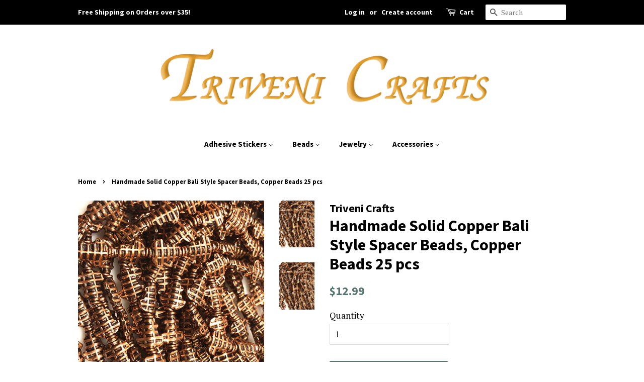

--- FILE ---
content_type: text/html; charset=utf-8
request_url: https://trivenicrafts.com/products/handmade-solid-copper-bali-style-spacer-beads-copper-beads-25-pcs-4
body_size: 16503
content:
<!doctype html>
<!--[if lt IE 7]><html class="no-js lt-ie9 lt-ie8 lt-ie7" lang="en"> <![endif]-->
<!--[if IE 7]><html class="no-js lt-ie9 lt-ie8" lang="en"> <![endif]-->
<!--[if IE 8]><html class="no-js lt-ie9" lang="en"> <![endif]-->
<!--[if IE 9 ]><html class="ie9 no-js"> <![endif]-->
<!--[if (gt IE 9)|!(IE)]><!--> <html class="no-js"> <!--<![endif]-->
<head>

  <!-- Basic page needs ================================================== -->
  <meta charset="utf-8">
  <meta http-equiv="X-UA-Compatible" content="IE=edge,chrome=1">

  

  <!-- Title and description ================================================== -->
  <title>
  Handmade Solid Copper Bali Style Spacer Beads, Copper Beads 25 pcs &ndash; Triveni Crafts
  </title>

  
  <meta name="description" content="Solid Copper Handmade Bali style spacer beads for jewelry makingBeads size - 10x8mmBeads - 25 pcsHole size - 2mmYear - 2020Top Quality Handmade">
  

  <!-- Social meta ================================================== -->
  <!-- /snippets/social-meta-tags.liquid -->




<meta property="og:site_name" content="Triveni Crafts">
<meta property="og:url" content="https://trivenicrafts.com/products/handmade-solid-copper-bali-style-spacer-beads-copper-beads-25-pcs-4">
<meta property="og:title" content="Handmade Solid Copper Bali Style Spacer Beads, Copper Beads 25 pcs">
<meta property="og:type" content="product">
<meta property="og:description" content="Solid Copper Handmade Bali style spacer beads for jewelry makingBeads size - 10x8mmBeads - 25 pcsHole size - 2mmYear - 2020Top Quality Handmade">

  <meta property="og:price:amount" content="12.99">
  <meta property="og:price:currency" content="USD">

<meta property="og:image" content="http://trivenicrafts.com/cdn/shop/products/026_1200x1200.jpg?v=1609314220"><meta property="og:image" content="http://trivenicrafts.com/cdn/shop/products/26_3a487c34-1b3f-4b49-8e7d-1d59ab86bbfc_1200x1200.jpg?v=1609314220">
<meta property="og:image:secure_url" content="https://trivenicrafts.com/cdn/shop/products/026_1200x1200.jpg?v=1609314220"><meta property="og:image:secure_url" content="https://trivenicrafts.com/cdn/shop/products/26_3a487c34-1b3f-4b49-8e7d-1d59ab86bbfc_1200x1200.jpg?v=1609314220">


<meta name="twitter:card" content="summary_large_image">
<meta name="twitter:title" content="Handmade Solid Copper Bali Style Spacer Beads, Copper Beads 25 pcs">
<meta name="twitter:description" content="Solid Copper Handmade Bali style spacer beads for jewelry makingBeads size - 10x8mmBeads - 25 pcsHole size - 2mmYear - 2020Top Quality Handmade">


  <!-- Helpers ================================================== -->
  <link rel="canonical" href="https://trivenicrafts.com/products/handmade-solid-copper-bali-style-spacer-beads-copper-beads-25-pcs-4">
  <meta name="viewport" content="width=device-width,initial-scale=1">
  <meta name="theme-color" content="#59756f">

  <!-- CSS ================================================== -->
  <link href="//trivenicrafts.com/cdn/shop/t/4/assets/timber.scss.css?v=61925230561825636661674769875" rel="stylesheet" type="text/css" media="all" />
  <link href="//trivenicrafts.com/cdn/shop/t/4/assets/theme.scss.css?v=133874252956578912581674769875" rel="stylesheet" type="text/css" media="all" />

  
  
  
  <link href="//fonts.googleapis.com/css?family=PT+Serif:400,700" rel="stylesheet" type="text/css" media="all" />


  
    
    
    <link href="//fonts.googleapis.com/css?family=Source+Sans+Pro:700" rel="stylesheet" type="text/css" media="all" />
  


  
    
    
    <link href="//fonts.googleapis.com/css?family=Source+Sans+Pro:700" rel="stylesheet" type="text/css" media="all" />
  



  <script>
    window.theme = window.theme || {};

    var theme = {
      strings: {
        zoomClose: "Close (Esc)",
        zoomPrev: "Previous (Left arrow key)",
        zoomNext: "Next (Right arrow key)",
        addressError: "Error looking up that address",
        addressNoResults: "No results for that address",
        addressQueryLimit: "You have exceeded the Google API usage limit. Consider upgrading to a \u003ca href=\"https:\/\/developers.google.com\/maps\/premium\/usage-limits\"\u003ePremium Plan\u003c\/a\u003e.",
        authError: "There was a problem authenticating your Google Maps API Key."
      },
      settings: {
        // Adding some settings to allow the editor to update correctly when they are changed
        enableWideLayout: false,
        typeAccentTransform: false,
        typeAccentSpacing: false,
        baseFontSize: '17px',
        headerBaseFontSize: '32px',
        accentFontSize: '15px'
      },
      variables: {
        mediaQueryMedium: 'screen and (max-width: 768px)',
        bpSmall: false
      },
      moneyFormat: "${{amount}}"
    }

    document.documentElement.className = document.documentElement.className.replace('no-js', 'supports-js');
  </script>

  <!-- Header hook for plugins ================================================== -->
  <script>window.performance && window.performance.mark && window.performance.mark('shopify.content_for_header.start');</script><meta id="shopify-digital-wallet" name="shopify-digital-wallet" content="/19892965/digital_wallets/dialog">
<meta name="shopify-checkout-api-token" content="baef32cf9dd21cde595c4ddbb3102190">
<link rel="alternate" type="application/json+oembed" href="https://trivenicrafts.com/products/handmade-solid-copper-bali-style-spacer-beads-copper-beads-25-pcs-4.oembed">
<script async="async" src="/checkouts/internal/preloads.js?locale=en-US"></script>
<link rel="preconnect" href="https://shop.app" crossorigin="anonymous">
<script async="async" src="https://shop.app/checkouts/internal/preloads.js?locale=en-US&shop_id=19892965" crossorigin="anonymous"></script>
<script id="shopify-features" type="application/json">{"accessToken":"baef32cf9dd21cde595c4ddbb3102190","betas":["rich-media-storefront-analytics"],"domain":"trivenicrafts.com","predictiveSearch":true,"shopId":19892965,"locale":"en"}</script>
<script>var Shopify = Shopify || {};
Shopify.shop = "triveni-crafts.myshopify.com";
Shopify.locale = "en";
Shopify.currency = {"active":"USD","rate":"1.0"};
Shopify.country = "US";
Shopify.theme = {"name":"Minimal Clean Install","id":9024405544,"schema_name":"Minimal","schema_version":"5.0.0","theme_store_id":380,"role":"main"};
Shopify.theme.handle = "null";
Shopify.theme.style = {"id":null,"handle":null};
Shopify.cdnHost = "trivenicrafts.com/cdn";
Shopify.routes = Shopify.routes || {};
Shopify.routes.root = "/";</script>
<script type="module">!function(o){(o.Shopify=o.Shopify||{}).modules=!0}(window);</script>
<script>!function(o){function n(){var o=[];function n(){o.push(Array.prototype.slice.apply(arguments))}return n.q=o,n}var t=o.Shopify=o.Shopify||{};t.loadFeatures=n(),t.autoloadFeatures=n()}(window);</script>
<script>
  window.ShopifyPay = window.ShopifyPay || {};
  window.ShopifyPay.apiHost = "shop.app\/pay";
  window.ShopifyPay.redirectState = null;
</script>
<script id="shop-js-analytics" type="application/json">{"pageType":"product"}</script>
<script defer="defer" async type="module" src="//trivenicrafts.com/cdn/shopifycloud/shop-js/modules/v2/client.init-shop-cart-sync_BN7fPSNr.en.esm.js"></script>
<script defer="defer" async type="module" src="//trivenicrafts.com/cdn/shopifycloud/shop-js/modules/v2/chunk.common_Cbph3Kss.esm.js"></script>
<script defer="defer" async type="module" src="//trivenicrafts.com/cdn/shopifycloud/shop-js/modules/v2/chunk.modal_DKumMAJ1.esm.js"></script>
<script type="module">
  await import("//trivenicrafts.com/cdn/shopifycloud/shop-js/modules/v2/client.init-shop-cart-sync_BN7fPSNr.en.esm.js");
await import("//trivenicrafts.com/cdn/shopifycloud/shop-js/modules/v2/chunk.common_Cbph3Kss.esm.js");
await import("//trivenicrafts.com/cdn/shopifycloud/shop-js/modules/v2/chunk.modal_DKumMAJ1.esm.js");

  window.Shopify.SignInWithShop?.initShopCartSync?.({"fedCMEnabled":true,"windoidEnabled":true});

</script>
<script>
  window.Shopify = window.Shopify || {};
  if (!window.Shopify.featureAssets) window.Shopify.featureAssets = {};
  window.Shopify.featureAssets['shop-js'] = {"shop-cart-sync":["modules/v2/client.shop-cart-sync_CJVUk8Jm.en.esm.js","modules/v2/chunk.common_Cbph3Kss.esm.js","modules/v2/chunk.modal_DKumMAJ1.esm.js"],"init-fed-cm":["modules/v2/client.init-fed-cm_7Fvt41F4.en.esm.js","modules/v2/chunk.common_Cbph3Kss.esm.js","modules/v2/chunk.modal_DKumMAJ1.esm.js"],"init-shop-email-lookup-coordinator":["modules/v2/client.init-shop-email-lookup-coordinator_Cc088_bR.en.esm.js","modules/v2/chunk.common_Cbph3Kss.esm.js","modules/v2/chunk.modal_DKumMAJ1.esm.js"],"init-windoid":["modules/v2/client.init-windoid_hPopwJRj.en.esm.js","modules/v2/chunk.common_Cbph3Kss.esm.js","modules/v2/chunk.modal_DKumMAJ1.esm.js"],"shop-button":["modules/v2/client.shop-button_B0jaPSNF.en.esm.js","modules/v2/chunk.common_Cbph3Kss.esm.js","modules/v2/chunk.modal_DKumMAJ1.esm.js"],"shop-cash-offers":["modules/v2/client.shop-cash-offers_DPIskqss.en.esm.js","modules/v2/chunk.common_Cbph3Kss.esm.js","modules/v2/chunk.modal_DKumMAJ1.esm.js"],"shop-toast-manager":["modules/v2/client.shop-toast-manager_CK7RT69O.en.esm.js","modules/v2/chunk.common_Cbph3Kss.esm.js","modules/v2/chunk.modal_DKumMAJ1.esm.js"],"init-shop-cart-sync":["modules/v2/client.init-shop-cart-sync_BN7fPSNr.en.esm.js","modules/v2/chunk.common_Cbph3Kss.esm.js","modules/v2/chunk.modal_DKumMAJ1.esm.js"],"init-customer-accounts-sign-up":["modules/v2/client.init-customer-accounts-sign-up_CfPf4CXf.en.esm.js","modules/v2/client.shop-login-button_DeIztwXF.en.esm.js","modules/v2/chunk.common_Cbph3Kss.esm.js","modules/v2/chunk.modal_DKumMAJ1.esm.js"],"pay-button":["modules/v2/client.pay-button_CgIwFSYN.en.esm.js","modules/v2/chunk.common_Cbph3Kss.esm.js","modules/v2/chunk.modal_DKumMAJ1.esm.js"],"init-customer-accounts":["modules/v2/client.init-customer-accounts_DQ3x16JI.en.esm.js","modules/v2/client.shop-login-button_DeIztwXF.en.esm.js","modules/v2/chunk.common_Cbph3Kss.esm.js","modules/v2/chunk.modal_DKumMAJ1.esm.js"],"avatar":["modules/v2/client.avatar_BTnouDA3.en.esm.js"],"init-shop-for-new-customer-accounts":["modules/v2/client.init-shop-for-new-customer-accounts_CsZy_esa.en.esm.js","modules/v2/client.shop-login-button_DeIztwXF.en.esm.js","modules/v2/chunk.common_Cbph3Kss.esm.js","modules/v2/chunk.modal_DKumMAJ1.esm.js"],"shop-follow-button":["modules/v2/client.shop-follow-button_BRMJjgGd.en.esm.js","modules/v2/chunk.common_Cbph3Kss.esm.js","modules/v2/chunk.modal_DKumMAJ1.esm.js"],"checkout-modal":["modules/v2/client.checkout-modal_B9Drz_yf.en.esm.js","modules/v2/chunk.common_Cbph3Kss.esm.js","modules/v2/chunk.modal_DKumMAJ1.esm.js"],"shop-login-button":["modules/v2/client.shop-login-button_DeIztwXF.en.esm.js","modules/v2/chunk.common_Cbph3Kss.esm.js","modules/v2/chunk.modal_DKumMAJ1.esm.js"],"lead-capture":["modules/v2/client.lead-capture_DXYzFM3R.en.esm.js","modules/v2/chunk.common_Cbph3Kss.esm.js","modules/v2/chunk.modal_DKumMAJ1.esm.js"],"shop-login":["modules/v2/client.shop-login_CA5pJqmO.en.esm.js","modules/v2/chunk.common_Cbph3Kss.esm.js","modules/v2/chunk.modal_DKumMAJ1.esm.js"],"payment-terms":["modules/v2/client.payment-terms_BxzfvcZJ.en.esm.js","modules/v2/chunk.common_Cbph3Kss.esm.js","modules/v2/chunk.modal_DKumMAJ1.esm.js"]};
</script>
<script>(function() {
  var isLoaded = false;
  function asyncLoad() {
    if (isLoaded) return;
    isLoaded = true;
    var urls = ["https:\/\/amaicdn.com\/pricing-by-quantity\/js\/clear-cart.js?shop=triveni-crafts.myshopify.com"];
    for (var i = 0; i < urls.length; i++) {
      var s = document.createElement('script');
      s.type = 'text/javascript';
      s.async = true;
      s.src = urls[i];
      var x = document.getElementsByTagName('script')[0];
      x.parentNode.insertBefore(s, x);
    }
  };
  if(window.attachEvent) {
    window.attachEvent('onload', asyncLoad);
  } else {
    window.addEventListener('load', asyncLoad, false);
  }
})();</script>
<script id="__st">var __st={"a":19892965,"offset":-25200,"reqid":"16c3319b-cc07-4ebc-8cdb-d7555de13e26-1769865688","pageurl":"trivenicrafts.com\/products\/handmade-solid-copper-bali-style-spacer-beads-copper-beads-25-pcs-4","u":"41c595ea34a6","p":"product","rtyp":"product","rid":4907256283214};</script>
<script>window.ShopifyPaypalV4VisibilityTracking = true;</script>
<script id="captcha-bootstrap">!function(){'use strict';const t='contact',e='account',n='new_comment',o=[[t,t],['blogs',n],['comments',n],[t,'customer']],c=[[e,'customer_login'],[e,'guest_login'],[e,'recover_customer_password'],[e,'create_customer']],r=t=>t.map((([t,e])=>`form[action*='/${t}']:not([data-nocaptcha='true']) input[name='form_type'][value='${e}']`)).join(','),a=t=>()=>t?[...document.querySelectorAll(t)].map((t=>t.form)):[];function s(){const t=[...o],e=r(t);return a(e)}const i='password',u='form_key',d=['recaptcha-v3-token','g-recaptcha-response','h-captcha-response',i],f=()=>{try{return window.sessionStorage}catch{return}},m='__shopify_v',_=t=>t.elements[u];function p(t,e,n=!1){try{const o=window.sessionStorage,c=JSON.parse(o.getItem(e)),{data:r}=function(t){const{data:e,action:n}=t;return t[m]||n?{data:e,action:n}:{data:t,action:n}}(c);for(const[e,n]of Object.entries(r))t.elements[e]&&(t.elements[e].value=n);n&&o.removeItem(e)}catch(o){console.error('form repopulation failed',{error:o})}}const l='form_type',E='cptcha';function T(t){t.dataset[E]=!0}const w=window,h=w.document,L='Shopify',v='ce_forms',y='captcha';let A=!1;((t,e)=>{const n=(g='f06e6c50-85a8-45c8-87d0-21a2b65856fe',I='https://cdn.shopify.com/shopifycloud/storefront-forms-hcaptcha/ce_storefront_forms_captcha_hcaptcha.v1.5.2.iife.js',D={infoText:'Protected by hCaptcha',privacyText:'Privacy',termsText:'Terms'},(t,e,n)=>{const o=w[L][v],c=o.bindForm;if(c)return c(t,g,e,D).then(n);var r;o.q.push([[t,g,e,D],n]),r=I,A||(h.body.append(Object.assign(h.createElement('script'),{id:'captcha-provider',async:!0,src:r})),A=!0)});var g,I,D;w[L]=w[L]||{},w[L][v]=w[L][v]||{},w[L][v].q=[],w[L][y]=w[L][y]||{},w[L][y].protect=function(t,e){n(t,void 0,e),T(t)},Object.freeze(w[L][y]),function(t,e,n,w,h,L){const[v,y,A,g]=function(t,e,n){const i=e?o:[],u=t?c:[],d=[...i,...u],f=r(d),m=r(i),_=r(d.filter((([t,e])=>n.includes(e))));return[a(f),a(m),a(_),s()]}(w,h,L),I=t=>{const e=t.target;return e instanceof HTMLFormElement?e:e&&e.form},D=t=>v().includes(t);t.addEventListener('submit',(t=>{const e=I(t);if(!e)return;const n=D(e)&&!e.dataset.hcaptchaBound&&!e.dataset.recaptchaBound,o=_(e),c=g().includes(e)&&(!o||!o.value);(n||c)&&t.preventDefault(),c&&!n&&(function(t){try{if(!f())return;!function(t){const e=f();if(!e)return;const n=_(t);if(!n)return;const o=n.value;o&&e.removeItem(o)}(t);const e=Array.from(Array(32),(()=>Math.random().toString(36)[2])).join('');!function(t,e){_(t)||t.append(Object.assign(document.createElement('input'),{type:'hidden',name:u})),t.elements[u].value=e}(t,e),function(t,e){const n=f();if(!n)return;const o=[...t.querySelectorAll(`input[type='${i}']`)].map((({name:t})=>t)),c=[...d,...o],r={};for(const[a,s]of new FormData(t).entries())c.includes(a)||(r[a]=s);n.setItem(e,JSON.stringify({[m]:1,action:t.action,data:r}))}(t,e)}catch(e){console.error('failed to persist form',e)}}(e),e.submit())}));const S=(t,e)=>{t&&!t.dataset[E]&&(n(t,e.some((e=>e===t))),T(t))};for(const o of['focusin','change'])t.addEventListener(o,(t=>{const e=I(t);D(e)&&S(e,y())}));const B=e.get('form_key'),M=e.get(l),P=B&&M;t.addEventListener('DOMContentLoaded',(()=>{const t=y();if(P)for(const e of t)e.elements[l].value===M&&p(e,B);[...new Set([...A(),...v().filter((t=>'true'===t.dataset.shopifyCaptcha))])].forEach((e=>S(e,t)))}))}(h,new URLSearchParams(w.location.search),n,t,e,['guest_login'])})(!0,!0)}();</script>
<script integrity="sha256-4kQ18oKyAcykRKYeNunJcIwy7WH5gtpwJnB7kiuLZ1E=" data-source-attribution="shopify.loadfeatures" defer="defer" src="//trivenicrafts.com/cdn/shopifycloud/storefront/assets/storefront/load_feature-a0a9edcb.js" crossorigin="anonymous"></script>
<script crossorigin="anonymous" defer="defer" src="//trivenicrafts.com/cdn/shopifycloud/storefront/assets/shopify_pay/storefront-65b4c6d7.js?v=20250812"></script>
<script data-source-attribution="shopify.dynamic_checkout.dynamic.init">var Shopify=Shopify||{};Shopify.PaymentButton=Shopify.PaymentButton||{isStorefrontPortableWallets:!0,init:function(){window.Shopify.PaymentButton.init=function(){};var t=document.createElement("script");t.src="https://trivenicrafts.com/cdn/shopifycloud/portable-wallets/latest/portable-wallets.en.js",t.type="module",document.head.appendChild(t)}};
</script>
<script data-source-attribution="shopify.dynamic_checkout.buyer_consent">
  function portableWalletsHideBuyerConsent(e){var t=document.getElementById("shopify-buyer-consent"),n=document.getElementById("shopify-subscription-policy-button");t&&n&&(t.classList.add("hidden"),t.setAttribute("aria-hidden","true"),n.removeEventListener("click",e))}function portableWalletsShowBuyerConsent(e){var t=document.getElementById("shopify-buyer-consent"),n=document.getElementById("shopify-subscription-policy-button");t&&n&&(t.classList.remove("hidden"),t.removeAttribute("aria-hidden"),n.addEventListener("click",e))}window.Shopify?.PaymentButton&&(window.Shopify.PaymentButton.hideBuyerConsent=portableWalletsHideBuyerConsent,window.Shopify.PaymentButton.showBuyerConsent=portableWalletsShowBuyerConsent);
</script>
<script data-source-attribution="shopify.dynamic_checkout.cart.bootstrap">document.addEventListener("DOMContentLoaded",(function(){function t(){return document.querySelector("shopify-accelerated-checkout-cart, shopify-accelerated-checkout")}if(t())Shopify.PaymentButton.init();else{new MutationObserver((function(e,n){t()&&(Shopify.PaymentButton.init(),n.disconnect())})).observe(document.body,{childList:!0,subtree:!0})}}));
</script>
<link id="shopify-accelerated-checkout-styles" rel="stylesheet" media="screen" href="https://trivenicrafts.com/cdn/shopifycloud/portable-wallets/latest/accelerated-checkout-backwards-compat.css" crossorigin="anonymous">
<style id="shopify-accelerated-checkout-cart">
        #shopify-buyer-consent {
  margin-top: 1em;
  display: inline-block;
  width: 100%;
}

#shopify-buyer-consent.hidden {
  display: none;
}

#shopify-subscription-policy-button {
  background: none;
  border: none;
  padding: 0;
  text-decoration: underline;
  font-size: inherit;
  cursor: pointer;
}

#shopify-subscription-policy-button::before {
  box-shadow: none;
}

      </style>

<script>window.performance && window.performance.mark && window.performance.mark('shopify.content_for_header.end');</script>

  <!-- OrderLogic checkout restrictions ========================================= -->
  <script>
DEBUG_KEY = "__olDebug";

if (typeof olCreateCookie == 'undefined') {
    var olCreateCookie = function (name, value, days) {
        if (days) {
            var date = new Date();
            date.setTime(date.getTime() + (days * 24 * 60 * 60 * 1000));
            var expires = "; expires=" + date.toGMTString();
        }
        else var expires = "";
        document.cookie = name + "=" + JSON.stringify(value) + expires + "; path=/; SameSite=None; Secure";
    };
}

if (typeof olReadCookie == 'undefined') {
    var olReadCookie = function (name) {
        var nameEQ = name + "=";
        var ca = document.cookie.split(';');
        // the cookie is being created, there is a problem with the following logic matching the name
        for (var i = 0; i < ca.length; i++) {
            var c = ca[i];
            while (c.charAt(0) == ' ') c = c.substring(1, c.length);
            if (c.indexOf(nameEQ) == 0) return JSON.parse(c.substring(nameEQ.length, c.length));
        }
        return;
    };
}

if (typeof getOlCacheBuster == 'undefined') {
    var getOlCacheBuster = function() {
        if ( typeof getOlCacheBuster.olCacheBuster == 'undefined') {
            scriptsArray = Array.prototype.slice.call(document.getElementsByTagName("script"));
            scriptsArray = scriptsArray.concat(Array.prototype.slice.call(document.getElementsByTagName("noscript")));
            for (var i=0; i<scriptsArray.length; i++) {
                cacheBusterArray = scriptsArray[i].innerHTML.match(/orderlogicapp.com\\\/embedded_js\\\/production_base.js\?(\d+)/);
                if (cacheBusterArray == null) {
                    cacheBusterString = scriptsArray[i].getAttribute('src');
                    if (cacheBusterString != null) {
                        cacheBusterArray = cacheBusterString.match(/orderlogicapp.com\/embedded_js\/production_base.js\?(\d+)/);
                    }
                }
                if (cacheBusterArray != null) {
                    getOlCacheBuster.olCacheBuster = cacheBusterArray[1];
                    break;
                }
            }
        }
        return getOlCacheBuster.olCacheBuster;
    }
}

if (typeof ol_hostname == 'undefined') {
    var ol_hostname = 'www.orderlogicapp.com';
    var ol_debug = olReadCookie(DEBUG_KEY);
    if (window.location.search.replace("?", "").substring(0, 7) == 'olDebug') {
        ol_debug = window.location.search.replace("?olDebug=", "");
        if (ol_debug == 'false') ol_debug = false;
        olCreateCookie(DEBUG_KEY, ol_debug, null);
    }
}

var ol_cachebuster = getOlCacheBuster();
if (( typeof ol_cachebuster != 'undefined') || (ol_debug)) {
    if (typeof ol_script == 'undefined') {
        var ol_script = document.createElement('script');
        ol_script.type = 'text/javascript';
        ol_script.async = true;
        ol_script.src = "https://" + (ol_debug ? 'dev.orderlogicapp.com' : ol_hostname) + "/embedded_js/store.js?" + ol_cachebuster;
        document.head.appendChild(ol_script);
    }
}



olProductData = { 
}
</script>


  

<!--[if lt IE 9]>
<script src="//cdnjs.cloudflare.com/ajax/libs/html5shiv/3.7.2/html5shiv.min.js" type="text/javascript"></script>
<link href="//trivenicrafts.com/cdn/shop/t/4/assets/respond-proxy.html" id="respond-proxy" rel="respond-proxy" />
<link href="//trivenicrafts.com/search?q=8951d5a4bfbd2fd5cfb73b1b80109f32" id="respond-redirect" rel="respond-redirect" />
<script src="//trivenicrafts.com/search?q=8951d5a4bfbd2fd5cfb73b1b80109f32" type="text/javascript"></script>
<![endif]-->


  <script src="//trivenicrafts.com/cdn/shop/t/4/assets/jquery-2.2.3.min.js?v=58211863146907186831520962679" type="text/javascript"></script>

  <!--[if (gt IE 9)|!(IE)]><!--><script src="//trivenicrafts.com/cdn/shop/t/4/assets/lazysizes.min.js?v=177476512571513845041520962679" async="async"></script><!--<![endif]-->
  <!--[if lte IE 9]><script src="//trivenicrafts.com/cdn/shop/t/4/assets/lazysizes.min.js?v=177476512571513845041520962679"></script><![endif]-->

  
  

<link href="https://monorail-edge.shopifysvc.com" rel="dns-prefetch">
<script>(function(){if ("sendBeacon" in navigator && "performance" in window) {try {var session_token_from_headers = performance.getEntriesByType('navigation')[0].serverTiming.find(x => x.name == '_s').description;} catch {var session_token_from_headers = undefined;}var session_cookie_matches = document.cookie.match(/_shopify_s=([^;]*)/);var session_token_from_cookie = session_cookie_matches && session_cookie_matches.length === 2 ? session_cookie_matches[1] : "";var session_token = session_token_from_headers || session_token_from_cookie || "";function handle_abandonment_event(e) {var entries = performance.getEntries().filter(function(entry) {return /monorail-edge.shopifysvc.com/.test(entry.name);});if (!window.abandonment_tracked && entries.length === 0) {window.abandonment_tracked = true;var currentMs = Date.now();var navigation_start = performance.timing.navigationStart;var payload = {shop_id: 19892965,url: window.location.href,navigation_start,duration: currentMs - navigation_start,session_token,page_type: "product"};window.navigator.sendBeacon("https://monorail-edge.shopifysvc.com/v1/produce", JSON.stringify({schema_id: "online_store_buyer_site_abandonment/1.1",payload: payload,metadata: {event_created_at_ms: currentMs,event_sent_at_ms: currentMs}}));}}window.addEventListener('pagehide', handle_abandonment_event);}}());</script>
<script id="web-pixels-manager-setup">(function e(e,d,r,n,o){if(void 0===o&&(o={}),!Boolean(null===(a=null===(i=window.Shopify)||void 0===i?void 0:i.analytics)||void 0===a?void 0:a.replayQueue)){var i,a;window.Shopify=window.Shopify||{};var t=window.Shopify;t.analytics=t.analytics||{};var s=t.analytics;s.replayQueue=[],s.publish=function(e,d,r){return s.replayQueue.push([e,d,r]),!0};try{self.performance.mark("wpm:start")}catch(e){}var l=function(){var e={modern:/Edge?\/(1{2}[4-9]|1[2-9]\d|[2-9]\d{2}|\d{4,})\.\d+(\.\d+|)|Firefox\/(1{2}[4-9]|1[2-9]\d|[2-9]\d{2}|\d{4,})\.\d+(\.\d+|)|Chrom(ium|e)\/(9{2}|\d{3,})\.\d+(\.\d+|)|(Maci|X1{2}).+ Version\/(15\.\d+|(1[6-9]|[2-9]\d|\d{3,})\.\d+)([,.]\d+|)( \(\w+\)|)( Mobile\/\w+|) Safari\/|Chrome.+OPR\/(9{2}|\d{3,})\.\d+\.\d+|(CPU[ +]OS|iPhone[ +]OS|CPU[ +]iPhone|CPU IPhone OS|CPU iPad OS)[ +]+(15[._]\d+|(1[6-9]|[2-9]\d|\d{3,})[._]\d+)([._]\d+|)|Android:?[ /-](13[3-9]|1[4-9]\d|[2-9]\d{2}|\d{4,})(\.\d+|)(\.\d+|)|Android.+Firefox\/(13[5-9]|1[4-9]\d|[2-9]\d{2}|\d{4,})\.\d+(\.\d+|)|Android.+Chrom(ium|e)\/(13[3-9]|1[4-9]\d|[2-9]\d{2}|\d{4,})\.\d+(\.\d+|)|SamsungBrowser\/([2-9]\d|\d{3,})\.\d+/,legacy:/Edge?\/(1[6-9]|[2-9]\d|\d{3,})\.\d+(\.\d+|)|Firefox\/(5[4-9]|[6-9]\d|\d{3,})\.\d+(\.\d+|)|Chrom(ium|e)\/(5[1-9]|[6-9]\d|\d{3,})\.\d+(\.\d+|)([\d.]+$|.*Safari\/(?![\d.]+ Edge\/[\d.]+$))|(Maci|X1{2}).+ Version\/(10\.\d+|(1[1-9]|[2-9]\d|\d{3,})\.\d+)([,.]\d+|)( \(\w+\)|)( Mobile\/\w+|) Safari\/|Chrome.+OPR\/(3[89]|[4-9]\d|\d{3,})\.\d+\.\d+|(CPU[ +]OS|iPhone[ +]OS|CPU[ +]iPhone|CPU IPhone OS|CPU iPad OS)[ +]+(10[._]\d+|(1[1-9]|[2-9]\d|\d{3,})[._]\d+)([._]\d+|)|Android:?[ /-](13[3-9]|1[4-9]\d|[2-9]\d{2}|\d{4,})(\.\d+|)(\.\d+|)|Mobile Safari.+OPR\/([89]\d|\d{3,})\.\d+\.\d+|Android.+Firefox\/(13[5-9]|1[4-9]\d|[2-9]\d{2}|\d{4,})\.\d+(\.\d+|)|Android.+Chrom(ium|e)\/(13[3-9]|1[4-9]\d|[2-9]\d{2}|\d{4,})\.\d+(\.\d+|)|Android.+(UC? ?Browser|UCWEB|U3)[ /]?(15\.([5-9]|\d{2,})|(1[6-9]|[2-9]\d|\d{3,})\.\d+)\.\d+|SamsungBrowser\/(5\.\d+|([6-9]|\d{2,})\.\d+)|Android.+MQ{2}Browser\/(14(\.(9|\d{2,})|)|(1[5-9]|[2-9]\d|\d{3,})(\.\d+|))(\.\d+|)|K[Aa][Ii]OS\/(3\.\d+|([4-9]|\d{2,})\.\d+)(\.\d+|)/},d=e.modern,r=e.legacy,n=navigator.userAgent;return n.match(d)?"modern":n.match(r)?"legacy":"unknown"}(),u="modern"===l?"modern":"legacy",c=(null!=n?n:{modern:"",legacy:""})[u],f=function(e){return[e.baseUrl,"/wpm","/b",e.hashVersion,"modern"===e.buildTarget?"m":"l",".js"].join("")}({baseUrl:d,hashVersion:r,buildTarget:u}),m=function(e){var d=e.version,r=e.bundleTarget,n=e.surface,o=e.pageUrl,i=e.monorailEndpoint;return{emit:function(e){var a=e.status,t=e.errorMsg,s=(new Date).getTime(),l=JSON.stringify({metadata:{event_sent_at_ms:s},events:[{schema_id:"web_pixels_manager_load/3.1",payload:{version:d,bundle_target:r,page_url:o,status:a,surface:n,error_msg:t},metadata:{event_created_at_ms:s}}]});if(!i)return console&&console.warn&&console.warn("[Web Pixels Manager] No Monorail endpoint provided, skipping logging."),!1;try{return self.navigator.sendBeacon.bind(self.navigator)(i,l)}catch(e){}var u=new XMLHttpRequest;try{return u.open("POST",i,!0),u.setRequestHeader("Content-Type","text/plain"),u.send(l),!0}catch(e){return console&&console.warn&&console.warn("[Web Pixels Manager] Got an unhandled error while logging to Monorail."),!1}}}}({version:r,bundleTarget:l,surface:e.surface,pageUrl:self.location.href,monorailEndpoint:e.monorailEndpoint});try{o.browserTarget=l,function(e){var d=e.src,r=e.async,n=void 0===r||r,o=e.onload,i=e.onerror,a=e.sri,t=e.scriptDataAttributes,s=void 0===t?{}:t,l=document.createElement("script"),u=document.querySelector("head"),c=document.querySelector("body");if(l.async=n,l.src=d,a&&(l.integrity=a,l.crossOrigin="anonymous"),s)for(var f in s)if(Object.prototype.hasOwnProperty.call(s,f))try{l.dataset[f]=s[f]}catch(e){}if(o&&l.addEventListener("load",o),i&&l.addEventListener("error",i),u)u.appendChild(l);else{if(!c)throw new Error("Did not find a head or body element to append the script");c.appendChild(l)}}({src:f,async:!0,onload:function(){if(!function(){var e,d;return Boolean(null===(d=null===(e=window.Shopify)||void 0===e?void 0:e.analytics)||void 0===d?void 0:d.initialized)}()){var d=window.webPixelsManager.init(e)||void 0;if(d){var r=window.Shopify.analytics;r.replayQueue.forEach((function(e){var r=e[0],n=e[1],o=e[2];d.publishCustomEvent(r,n,o)})),r.replayQueue=[],r.publish=d.publishCustomEvent,r.visitor=d.visitor,r.initialized=!0}}},onerror:function(){return m.emit({status:"failed",errorMsg:"".concat(f," has failed to load")})},sri:function(e){var d=/^sha384-[A-Za-z0-9+/=]+$/;return"string"==typeof e&&d.test(e)}(c)?c:"",scriptDataAttributes:o}),m.emit({status:"loading"})}catch(e){m.emit({status:"failed",errorMsg:(null==e?void 0:e.message)||"Unknown error"})}}})({shopId: 19892965,storefrontBaseUrl: "https://trivenicrafts.com",extensionsBaseUrl: "https://extensions.shopifycdn.com/cdn/shopifycloud/web-pixels-manager",monorailEndpoint: "https://monorail-edge.shopifysvc.com/unstable/produce_batch",surface: "storefront-renderer",enabledBetaFlags: ["2dca8a86"],webPixelsConfigList: [{"id":"shopify-app-pixel","configuration":"{}","eventPayloadVersion":"v1","runtimeContext":"STRICT","scriptVersion":"0450","apiClientId":"shopify-pixel","type":"APP","privacyPurposes":["ANALYTICS","MARKETING"]},{"id":"shopify-custom-pixel","eventPayloadVersion":"v1","runtimeContext":"LAX","scriptVersion":"0450","apiClientId":"shopify-pixel","type":"CUSTOM","privacyPurposes":["ANALYTICS","MARKETING"]}],isMerchantRequest: false,initData: {"shop":{"name":"Triveni Crafts","paymentSettings":{"currencyCode":"USD"},"myshopifyDomain":"triveni-crafts.myshopify.com","countryCode":"US","storefrontUrl":"https:\/\/trivenicrafts.com"},"customer":null,"cart":null,"checkout":null,"productVariants":[{"price":{"amount":12.99,"currencyCode":"USD"},"product":{"title":"Handmade Solid Copper Bali Style Spacer Beads, Copper Beads 25 pcs","vendor":"Triveni Crafts","id":"4907256283214","untranslatedTitle":"Handmade Solid Copper Bali Style Spacer Beads, Copper Beads 25 pcs","url":"\/products\/handmade-solid-copper-bali-style-spacer-beads-copper-beads-25-pcs-4","type":"Beads"},"id":"32804340695118","image":{"src":"\/\/trivenicrafts.com\/cdn\/shop\/products\/026.jpg?v=1609314220"},"sku":"","title":"Default Title","untranslatedTitle":"Default Title"}],"purchasingCompany":null},},"https://trivenicrafts.com/cdn","1d2a099fw23dfb22ep557258f5m7a2edbae",{"modern":"","legacy":""},{"shopId":"19892965","storefrontBaseUrl":"https:\/\/trivenicrafts.com","extensionBaseUrl":"https:\/\/extensions.shopifycdn.com\/cdn\/shopifycloud\/web-pixels-manager","surface":"storefront-renderer","enabledBetaFlags":"[\"2dca8a86\"]","isMerchantRequest":"false","hashVersion":"1d2a099fw23dfb22ep557258f5m7a2edbae","publish":"custom","events":"[[\"page_viewed\",{}],[\"product_viewed\",{\"productVariant\":{\"price\":{\"amount\":12.99,\"currencyCode\":\"USD\"},\"product\":{\"title\":\"Handmade Solid Copper Bali Style Spacer Beads, Copper Beads 25 pcs\",\"vendor\":\"Triveni Crafts\",\"id\":\"4907256283214\",\"untranslatedTitle\":\"Handmade Solid Copper Bali Style Spacer Beads, Copper Beads 25 pcs\",\"url\":\"\/products\/handmade-solid-copper-bali-style-spacer-beads-copper-beads-25-pcs-4\",\"type\":\"Beads\"},\"id\":\"32804340695118\",\"image\":{\"src\":\"\/\/trivenicrafts.com\/cdn\/shop\/products\/026.jpg?v=1609314220\"},\"sku\":\"\",\"title\":\"Default Title\",\"untranslatedTitle\":\"Default Title\"}}]]"});</script><script>
  window.ShopifyAnalytics = window.ShopifyAnalytics || {};
  window.ShopifyAnalytics.meta = window.ShopifyAnalytics.meta || {};
  window.ShopifyAnalytics.meta.currency = 'USD';
  var meta = {"product":{"id":4907256283214,"gid":"gid:\/\/shopify\/Product\/4907256283214","vendor":"Triveni Crafts","type":"Beads","handle":"handmade-solid-copper-bali-style-spacer-beads-copper-beads-25-pcs-4","variants":[{"id":32804340695118,"price":1299,"name":"Handmade Solid Copper Bali Style Spacer Beads, Copper Beads 25 pcs","public_title":null,"sku":""}],"remote":false},"page":{"pageType":"product","resourceType":"product","resourceId":4907256283214,"requestId":"16c3319b-cc07-4ebc-8cdb-d7555de13e26-1769865688"}};
  for (var attr in meta) {
    window.ShopifyAnalytics.meta[attr] = meta[attr];
  }
</script>
<script class="analytics">
  (function () {
    var customDocumentWrite = function(content) {
      var jquery = null;

      if (window.jQuery) {
        jquery = window.jQuery;
      } else if (window.Checkout && window.Checkout.$) {
        jquery = window.Checkout.$;
      }

      if (jquery) {
        jquery('body').append(content);
      }
    };

    var hasLoggedConversion = function(token) {
      if (token) {
        return document.cookie.indexOf('loggedConversion=' + token) !== -1;
      }
      return false;
    }

    var setCookieIfConversion = function(token) {
      if (token) {
        var twoMonthsFromNow = new Date(Date.now());
        twoMonthsFromNow.setMonth(twoMonthsFromNow.getMonth() + 2);

        document.cookie = 'loggedConversion=' + token + '; expires=' + twoMonthsFromNow;
      }
    }

    var trekkie = window.ShopifyAnalytics.lib = window.trekkie = window.trekkie || [];
    if (trekkie.integrations) {
      return;
    }
    trekkie.methods = [
      'identify',
      'page',
      'ready',
      'track',
      'trackForm',
      'trackLink'
    ];
    trekkie.factory = function(method) {
      return function() {
        var args = Array.prototype.slice.call(arguments);
        args.unshift(method);
        trekkie.push(args);
        return trekkie;
      };
    };
    for (var i = 0; i < trekkie.methods.length; i++) {
      var key = trekkie.methods[i];
      trekkie[key] = trekkie.factory(key);
    }
    trekkie.load = function(config) {
      trekkie.config = config || {};
      trekkie.config.initialDocumentCookie = document.cookie;
      var first = document.getElementsByTagName('script')[0];
      var script = document.createElement('script');
      script.type = 'text/javascript';
      script.onerror = function(e) {
        var scriptFallback = document.createElement('script');
        scriptFallback.type = 'text/javascript';
        scriptFallback.onerror = function(error) {
                var Monorail = {
      produce: function produce(monorailDomain, schemaId, payload) {
        var currentMs = new Date().getTime();
        var event = {
          schema_id: schemaId,
          payload: payload,
          metadata: {
            event_created_at_ms: currentMs,
            event_sent_at_ms: currentMs
          }
        };
        return Monorail.sendRequest("https://" + monorailDomain + "/v1/produce", JSON.stringify(event));
      },
      sendRequest: function sendRequest(endpointUrl, payload) {
        // Try the sendBeacon API
        if (window && window.navigator && typeof window.navigator.sendBeacon === 'function' && typeof window.Blob === 'function' && !Monorail.isIos12()) {
          var blobData = new window.Blob([payload], {
            type: 'text/plain'
          });

          if (window.navigator.sendBeacon(endpointUrl, blobData)) {
            return true;
          } // sendBeacon was not successful

        } // XHR beacon

        var xhr = new XMLHttpRequest();

        try {
          xhr.open('POST', endpointUrl);
          xhr.setRequestHeader('Content-Type', 'text/plain');
          xhr.send(payload);
        } catch (e) {
          console.log(e);
        }

        return false;
      },
      isIos12: function isIos12() {
        return window.navigator.userAgent.lastIndexOf('iPhone; CPU iPhone OS 12_') !== -1 || window.navigator.userAgent.lastIndexOf('iPad; CPU OS 12_') !== -1;
      }
    };
    Monorail.produce('monorail-edge.shopifysvc.com',
      'trekkie_storefront_load_errors/1.1',
      {shop_id: 19892965,
      theme_id: 9024405544,
      app_name: "storefront",
      context_url: window.location.href,
      source_url: "//trivenicrafts.com/cdn/s/trekkie.storefront.c59ea00e0474b293ae6629561379568a2d7c4bba.min.js"});

        };
        scriptFallback.async = true;
        scriptFallback.src = '//trivenicrafts.com/cdn/s/trekkie.storefront.c59ea00e0474b293ae6629561379568a2d7c4bba.min.js';
        first.parentNode.insertBefore(scriptFallback, first);
      };
      script.async = true;
      script.src = '//trivenicrafts.com/cdn/s/trekkie.storefront.c59ea00e0474b293ae6629561379568a2d7c4bba.min.js';
      first.parentNode.insertBefore(script, first);
    };
    trekkie.load(
      {"Trekkie":{"appName":"storefront","development":false,"defaultAttributes":{"shopId":19892965,"isMerchantRequest":null,"themeId":9024405544,"themeCityHash":"7184048399834196048","contentLanguage":"en","currency":"USD","eventMetadataId":"783e8d5f-04a2-4341-9ca0-8ff0b89f3fe6"},"isServerSideCookieWritingEnabled":true,"monorailRegion":"shop_domain","enabledBetaFlags":["65f19447","b5387b81"]},"Session Attribution":{},"S2S":{"facebookCapiEnabled":false,"source":"trekkie-storefront-renderer","apiClientId":580111}}
    );

    var loaded = false;
    trekkie.ready(function() {
      if (loaded) return;
      loaded = true;

      window.ShopifyAnalytics.lib = window.trekkie;

      var originalDocumentWrite = document.write;
      document.write = customDocumentWrite;
      try { window.ShopifyAnalytics.merchantGoogleAnalytics.call(this); } catch(error) {};
      document.write = originalDocumentWrite;

      window.ShopifyAnalytics.lib.page(null,{"pageType":"product","resourceType":"product","resourceId":4907256283214,"requestId":"16c3319b-cc07-4ebc-8cdb-d7555de13e26-1769865688","shopifyEmitted":true});

      var match = window.location.pathname.match(/checkouts\/(.+)\/(thank_you|post_purchase)/)
      var token = match? match[1]: undefined;
      if (!hasLoggedConversion(token)) {
        setCookieIfConversion(token);
        window.ShopifyAnalytics.lib.track("Viewed Product",{"currency":"USD","variantId":32804340695118,"productId":4907256283214,"productGid":"gid:\/\/shopify\/Product\/4907256283214","name":"Handmade Solid Copper Bali Style Spacer Beads, Copper Beads 25 pcs","price":"12.99","sku":"","brand":"Triveni Crafts","variant":null,"category":"Beads","nonInteraction":true,"remote":false},undefined,undefined,{"shopifyEmitted":true});
      window.ShopifyAnalytics.lib.track("monorail:\/\/trekkie_storefront_viewed_product\/1.1",{"currency":"USD","variantId":32804340695118,"productId":4907256283214,"productGid":"gid:\/\/shopify\/Product\/4907256283214","name":"Handmade Solid Copper Bali Style Spacer Beads, Copper Beads 25 pcs","price":"12.99","sku":"","brand":"Triveni Crafts","variant":null,"category":"Beads","nonInteraction":true,"remote":false,"referer":"https:\/\/trivenicrafts.com\/products\/handmade-solid-copper-bali-style-spacer-beads-copper-beads-25-pcs-4"});
      }
    });


        var eventsListenerScript = document.createElement('script');
        eventsListenerScript.async = true;
        eventsListenerScript.src = "//trivenicrafts.com/cdn/shopifycloud/storefront/assets/shop_events_listener-3da45d37.js";
        document.getElementsByTagName('head')[0].appendChild(eventsListenerScript);

})();</script>
<script
  defer
  src="https://trivenicrafts.com/cdn/shopifycloud/perf-kit/shopify-perf-kit-3.1.0.min.js"
  data-application="storefront-renderer"
  data-shop-id="19892965"
  data-render-region="gcp-us-central1"
  data-page-type="product"
  data-theme-instance-id="9024405544"
  data-theme-name="Minimal"
  data-theme-version="5.0.0"
  data-monorail-region="shop_domain"
  data-resource-timing-sampling-rate="10"
  data-shs="true"
  data-shs-beacon="true"
  data-shs-export-with-fetch="true"
  data-shs-logs-sample-rate="1"
  data-shs-beacon-endpoint="https://trivenicrafts.com/api/collect"
></script>
</head>

<body id="handmade-solid-copper-bali-style-spacer-beads-copper-beads-25-pcs" class="template-product" >

  <div id="shopify-section-header" class="shopify-section"><style>
  .logo__image-wrapper {
    max-width: 695px;
  }
  /*================= If logo is above navigation ================== */
  
    .site-nav {
      
      margin-top: 30px;
    }

    
      .logo__image-wrapper {
        margin: 0 auto;
      }
    
  

  /*============ If logo is on the same line as navigation ============ */
  


  
</style>

<div data-section-id="header" data-section-type="header-section">
  <div class="header-bar">
    <div class="wrapper medium-down--hide">
      <div class="post-large--display-table">

        
          <div class="header-bar__left post-large--display-table-cell">

            

            

            
              <div class="header-bar__module header-bar__message">
                
                  Free Shipping on Orders over $35!
                
              </div>
            

          </div>
        

        <div class="header-bar__right post-large--display-table-cell">

          
            <ul class="header-bar__module header-bar__module--list">
              
                <li>
                  <a href="/account/login" id="customer_login_link">Log in</a>
                </li>
                <li>or</li>
                <li>
                  <a href="/account/register" id="customer_register_link">Create account</a>
                </li>
              
            </ul>
          

          <div class="header-bar__module">
            <span class="header-bar__sep" aria-hidden="true"></span>
            <a href="/cart" class="cart-page-link">
              <span class="icon icon-cart header-bar__cart-icon" aria-hidden="true"></span>
            </a>
          </div>

          <div class="header-bar__module">
            <a href="/cart" class="cart-page-link">
              Cart
              <span class="cart-count header-bar__cart-count hidden-count">0</span>
            </a>
          </div>

          
            
              <div class="header-bar__module header-bar__search">
                


  <form action="/search" method="get" class="header-bar__search-form clearfix" role="search">
    
    <button type="submit" class="btn icon-fallback-text header-bar__search-submit">
      <span class="icon icon-search" aria-hidden="true"></span>
      <span class="fallback-text">Search</span>
    </button>
    <input type="search" name="q" value="" aria-label="Search" class="header-bar__search-input" placeholder="Search">
  </form>


              </div>
            
          

        </div>
      </div>
    </div>

    <div class="wrapper post-large--hide announcement-bar--mobile">
      
        
          <span>Free Shipping on Orders over $35!</span>
        
      
    </div>

    <div class="wrapper post-large--hide">
      
        <button type="button" class="mobile-nav-trigger" id="MobileNavTrigger" aria-controls="MobileNav" aria-expanded="false">
          <span class="icon icon-hamburger" aria-hidden="true"></span>
          Menu
        </button>
      
      <a href="/cart" class="cart-page-link mobile-cart-page-link">
        <span class="icon icon-cart header-bar__cart-icon" aria-hidden="true"></span>
        Cart <span class="cart-count hidden-count">0</span>
      </a>
    </div>
    <nav role="navigation">
  <ul id="MobileNav" class="mobile-nav post-large--hide">
    
      
        
        <li class="mobile-nav__link" aria-haspopup="true">
          <a
            href="/collections/findings-1"
            class="mobile-nav__sublist-trigger"
            aria-controls="MobileNav-Parent-1"
            aria-expanded="false">
            Adhesive Stickers
            <span class="icon-fallback-text mobile-nav__sublist-expand" aria-hidden="true">
  <span class="icon icon-plus" aria-hidden="true"></span>
  <span class="fallback-text">+</span>
</span>
<span class="icon-fallback-text mobile-nav__sublist-contract" aria-hidden="true">
  <span class="icon icon-minus" aria-hidden="true"></span>
  <span class="fallback-text">-</span>
</span>

          </a>
          <ul
            id="MobileNav-Parent-1"
            class="mobile-nav__sublist">
            
              <li class="mobile-nav__sublist-link ">
                <a href="/collections/findings-1" class="site-nav__link">All <span class="visually-hidden">Adhesive Stickers</span></a>
              </li>
            
            
              
                <li class="mobile-nav__sublist-link">
                  <a
                    href="/collections/rhinestone-dot-stickers"
                    >
                    Rhinestone Dot Stickers
                  </a>
                </li>
              
            
              
                <li class="mobile-nav__sublist-link">
                  <a
                    href="/collections/pearl-stickers"
                    >
                    Pearl Stickers
                  </a>
                </li>
              
            
              
                <li class="mobile-nav__sublist-link">
                  <a
                    href="/collections/seasonal-stickers"
                    >
                    Seasonal Stickers
                  </a>
                </li>
              
            
              
                <li class="mobile-nav__sublist-link">
                  <a
                    href="/collections/number-stickers"
                    >
                    Number Stickers
                  </a>
                </li>
              
            
              
                <li class="mobile-nav__sublist-link">
                  <a
                    href="/collections/alphabet-stickers"
                    >
                    Alphabet Stickers
                  </a>
                </li>
              
            
              
                <li class="mobile-nav__sublist-link">
                  <a
                    href="/collections/unique-shape-stickers"
                    >
                    Unique Shape Stickers
                  </a>
                </li>
              
            
          </ul>
        </li>
      
    
      
        
        <li class="mobile-nav__link" aria-haspopup="true">
          <a
            href="/collections/gemstone-beads-1"
            class="mobile-nav__sublist-trigger"
            aria-controls="MobileNav-Parent-2"
            aria-expanded="false">
            Beads
            <span class="icon-fallback-text mobile-nav__sublist-expand" aria-hidden="true">
  <span class="icon icon-plus" aria-hidden="true"></span>
  <span class="fallback-text">+</span>
</span>
<span class="icon-fallback-text mobile-nav__sublist-contract" aria-hidden="true">
  <span class="icon icon-minus" aria-hidden="true"></span>
  <span class="fallback-text">-</span>
</span>

          </a>
          <ul
            id="MobileNav-Parent-2"
            class="mobile-nav__sublist">
            
              <li class="mobile-nav__sublist-link ">
                <a href="/collections/gemstone-beads-1" class="site-nav__link">All <span class="visually-hidden">Beads</span></a>
              </li>
            
            
              
                <li class="mobile-nav__sublist-link">
                  <a
                    href="/collections/gemstone-beads-1"
                    >
                    Gemstone Beads
                  </a>
                </li>
              
            
              
                <li class="mobile-nav__sublist-link">
                  <a
                    href="/collections/ceramic-beads"
                    >
                    Ceramic Beads
                  </a>
                </li>
              
            
              
                <li class="mobile-nav__sublist-link">
                  <a
                    href="/collections/crystal-beads"
                    >
                    Crystal Beads
                  </a>
                </li>
              
            
              
                <li class="mobile-nav__sublist-link">
                  <a
                    href="/collections/fimo-clay-beads"
                    >
                    Fimo Clay Beads
                  </a>
                </li>
              
            
              
                <li class="mobile-nav__sublist-link">
                  <a
                    href="/collections/hematite-beads"
                    >
                    Hematite Beads
                  </a>
                </li>
              
            
              
                <li class="mobile-nav__sublist-link">
                  <a
                    href="/collections/pave-beads-1"
                    >
                    Pave Crystal Beads
                  </a>
                </li>
              
            
              
                <li class="mobile-nav__sublist-link">
                  <a
                    href="/collections/magic-beads"
                    >
                    magic beads 
                  </a>
                </li>
              
            
              
                <li class="mobile-nav__sublist-link">
                  <a
                    href="/collections/boho-tibetan-focal-bohemien-beads"
                    >
                    Boho Beads 
                  </a>
                </li>
              
            
              
                <li class="mobile-nav__sublist-link">
                  <a
                    href="/collections/rhinestone-spacers"
                    >
                    Rhinestone Spacers
                  </a>
                </li>
              
            
          </ul>
        </li>
      
    
      
        
        <li class="mobile-nav__link" aria-haspopup="true">
          <a
            href="/collections/jewelry"
            class="mobile-nav__sublist-trigger"
            aria-controls="MobileNav-Parent-3"
            aria-expanded="false">
            Jewelry 
            <span class="icon-fallback-text mobile-nav__sublist-expand" aria-hidden="true">
  <span class="icon icon-plus" aria-hidden="true"></span>
  <span class="fallback-text">+</span>
</span>
<span class="icon-fallback-text mobile-nav__sublist-contract" aria-hidden="true">
  <span class="icon icon-minus" aria-hidden="true"></span>
  <span class="fallback-text">-</span>
</span>

          </a>
          <ul
            id="MobileNav-Parent-3"
            class="mobile-nav__sublist">
            
              <li class="mobile-nav__sublist-link ">
                <a href="/collections/jewelry" class="site-nav__link">All <span class="visually-hidden">Jewelry </span></a>
              </li>
            
            
              
                <li class="mobile-nav__sublist-link">
                  <a
                    href="/collections/pendants-1"
                    >
                    Necklaces
                  </a>
                </li>
              
            
              
                <li class="mobile-nav__sublist-link">
                  <a
                    href="/collections/bracelet"
                    >
                    Bracelets
                  </a>
                </li>
              
            
              
                <li class="mobile-nav__sublist-link">
                  <a
                    href="/collections/boho-necklace"
                    >
                    Boho Necklace 
                  </a>
                </li>
              
            
              
                <li class="mobile-nav__sublist-link">
                  <a
                    href="/collections/crystal-necklace"
                    >
                    Crystal Necklace 
                  </a>
                </li>
              
            
          </ul>
        </li>
      
    
      
        
        <li class="mobile-nav__link" aria-haspopup="true">
          <a
            href="/"
            class="mobile-nav__sublist-trigger"
            aria-controls="MobileNav-Parent-4"
            aria-expanded="false">
            Accessories
            <span class="icon-fallback-text mobile-nav__sublist-expand" aria-hidden="true">
  <span class="icon icon-plus" aria-hidden="true"></span>
  <span class="fallback-text">+</span>
</span>
<span class="icon-fallback-text mobile-nav__sublist-contract" aria-hidden="true">
  <span class="icon icon-minus" aria-hidden="true"></span>
  <span class="fallback-text">-</span>
</span>

          </a>
          <ul
            id="MobileNav-Parent-4"
            class="mobile-nav__sublist">
            
            
              
                <li class="mobile-nav__sublist-link">
                  <a
                    href="/collections/keychains"
                    >
                    Keychains
                  </a>
                </li>
              
            
          </ul>
        </li>
      
    

    
      
        <li class="mobile-nav__link">
          <a href="/account/login" id="customer_login_link">Log in</a>
        </li>
        <li class="mobile-nav__link">
          <a href="/account/register" id="customer_register_link">Create account</a>
        </li>
      
    

    <li class="mobile-nav__link">
      
        <div class="header-bar__module header-bar__search">
          


  <form action="/search" method="get" class="header-bar__search-form clearfix" role="search">
    
    <button type="submit" class="btn icon-fallback-text header-bar__search-submit">
      <span class="icon icon-search" aria-hidden="true"></span>
      <span class="fallback-text">Search</span>
    </button>
    <input type="search" name="q" value="" aria-label="Search" class="header-bar__search-input" placeholder="Search">
  </form>


        </div>
      
    </li>
  </ul>
</nav>

  </div>

  <header class="site-header" role="banner">
    <div class="wrapper">

      
        <div class="grid--full">
          <div class="grid__item">
            
              <div class="h1 site-header__logo" itemscope itemtype="http://schema.org/Organization">
            
              
                <noscript>
                  
                  <div class="logo__image-wrapper">
                    <img src="//trivenicrafts.com/cdn/shop/files/ttttttttt_695x.png?v=1613710641" alt="Triveni Crafts" />
                  </div>
                </noscript>
                <div class="logo__image-wrapper supports-js">
                  <a href="/" itemprop="url" style="padding-top:22.74861288945796%;">
                    
                    <img class="logo__image lazyload"
                         src="//trivenicrafts.com/cdn/shop/files/ttttttttt_300x300.png?v=1613710641"
                         data-src="//trivenicrafts.com/cdn/shop/files/ttttttttt_{width}x.png?v=1613710641"
                         data-widths="[120, 180, 360, 540, 720, 900, 1080, 1296, 1512, 1728, 1944, 2048]"
                         data-aspectratio="4.3958724202626644"
                         data-sizes="auto"
                         alt="Triveni Crafts"
                         itemprop="logo">
                  </a>
                </div>
              
            
              </div>
            
          </div>
        </div>
        <div class="grid--full medium-down--hide">
          <div class="grid__item">
            
<nav>
  <ul class="site-nav" id="AccessibleNav">
    
      
      
        <li 
          class="site-nav--has-dropdown "
          aria-haspopup="true">
          <a
            href="/collections/findings-1"
            class="site-nav__link"
            data-meganav-type="parent"
            aria-controls="MenuParent-1"
            aria-expanded="false"
            >
              Adhesive Stickers
              <span class="icon icon-arrow-down" aria-hidden="true"></span>
          </a>
          <ul
            id="MenuParent-1"
            class="site-nav__dropdown "
            data-meganav-dropdown>
            
              
                <li>
                  <a
                    href="/collections/rhinestone-dot-stickers"
                    class="site-nav__link"
                    data-meganav-type="child"
                    
                    tabindex="-1">
                      Rhinestone Dot Stickers
                  </a>
                </li>
              
            
              
                <li>
                  <a
                    href="/collections/pearl-stickers"
                    class="site-nav__link"
                    data-meganav-type="child"
                    
                    tabindex="-1">
                      Pearl Stickers
                  </a>
                </li>
              
            
              
                <li>
                  <a
                    href="/collections/seasonal-stickers"
                    class="site-nav__link"
                    data-meganav-type="child"
                    
                    tabindex="-1">
                      Seasonal Stickers
                  </a>
                </li>
              
            
              
                <li>
                  <a
                    href="/collections/number-stickers"
                    class="site-nav__link"
                    data-meganav-type="child"
                    
                    tabindex="-1">
                      Number Stickers
                  </a>
                </li>
              
            
              
                <li>
                  <a
                    href="/collections/alphabet-stickers"
                    class="site-nav__link"
                    data-meganav-type="child"
                    
                    tabindex="-1">
                      Alphabet Stickers
                  </a>
                </li>
              
            
              
                <li>
                  <a
                    href="/collections/unique-shape-stickers"
                    class="site-nav__link"
                    data-meganav-type="child"
                    
                    tabindex="-1">
                      Unique Shape Stickers
                  </a>
                </li>
              
            
          </ul>
        </li>
      
    
      
      
        <li 
          class="site-nav--has-dropdown "
          aria-haspopup="true">
          <a
            href="/collections/gemstone-beads-1"
            class="site-nav__link"
            data-meganav-type="parent"
            aria-controls="MenuParent-2"
            aria-expanded="false"
            >
              Beads
              <span class="icon icon-arrow-down" aria-hidden="true"></span>
          </a>
          <ul
            id="MenuParent-2"
            class="site-nav__dropdown "
            data-meganav-dropdown>
            
              
                <li>
                  <a
                    href="/collections/gemstone-beads-1"
                    class="site-nav__link"
                    data-meganav-type="child"
                    
                    tabindex="-1">
                      Gemstone Beads
                  </a>
                </li>
              
            
              
                <li>
                  <a
                    href="/collections/ceramic-beads"
                    class="site-nav__link"
                    data-meganav-type="child"
                    
                    tabindex="-1">
                      Ceramic Beads
                  </a>
                </li>
              
            
              
                <li>
                  <a
                    href="/collections/crystal-beads"
                    class="site-nav__link"
                    data-meganav-type="child"
                    
                    tabindex="-1">
                      Crystal Beads
                  </a>
                </li>
              
            
              
                <li>
                  <a
                    href="/collections/fimo-clay-beads"
                    class="site-nav__link"
                    data-meganav-type="child"
                    
                    tabindex="-1">
                      Fimo Clay Beads
                  </a>
                </li>
              
            
              
                <li>
                  <a
                    href="/collections/hematite-beads"
                    class="site-nav__link"
                    data-meganav-type="child"
                    
                    tabindex="-1">
                      Hematite Beads
                  </a>
                </li>
              
            
              
                <li>
                  <a
                    href="/collections/pave-beads-1"
                    class="site-nav__link"
                    data-meganav-type="child"
                    
                    tabindex="-1">
                      Pave Crystal Beads
                  </a>
                </li>
              
            
              
                <li>
                  <a
                    href="/collections/magic-beads"
                    class="site-nav__link"
                    data-meganav-type="child"
                    
                    tabindex="-1">
                      magic beads 
                  </a>
                </li>
              
            
              
                <li>
                  <a
                    href="/collections/boho-tibetan-focal-bohemien-beads"
                    class="site-nav__link"
                    data-meganav-type="child"
                    
                    tabindex="-1">
                      Boho Beads 
                  </a>
                </li>
              
            
              
                <li>
                  <a
                    href="/collections/rhinestone-spacers"
                    class="site-nav__link"
                    data-meganav-type="child"
                    
                    tabindex="-1">
                      Rhinestone Spacers
                  </a>
                </li>
              
            
          </ul>
        </li>
      
    
      
      
        <li 
          class="site-nav--has-dropdown "
          aria-haspopup="true">
          <a
            href="/collections/jewelry"
            class="site-nav__link"
            data-meganav-type="parent"
            aria-controls="MenuParent-3"
            aria-expanded="false"
            >
              Jewelry 
              <span class="icon icon-arrow-down" aria-hidden="true"></span>
          </a>
          <ul
            id="MenuParent-3"
            class="site-nav__dropdown "
            data-meganav-dropdown>
            
              
                <li>
                  <a
                    href="/collections/pendants-1"
                    class="site-nav__link"
                    data-meganav-type="child"
                    
                    tabindex="-1">
                      Necklaces
                  </a>
                </li>
              
            
              
                <li>
                  <a
                    href="/collections/bracelet"
                    class="site-nav__link"
                    data-meganav-type="child"
                    
                    tabindex="-1">
                      Bracelets
                  </a>
                </li>
              
            
              
                <li>
                  <a
                    href="/collections/boho-necklace"
                    class="site-nav__link"
                    data-meganav-type="child"
                    
                    tabindex="-1">
                      Boho Necklace 
                  </a>
                </li>
              
            
              
                <li>
                  <a
                    href="/collections/crystal-necklace"
                    class="site-nav__link"
                    data-meganav-type="child"
                    
                    tabindex="-1">
                      Crystal Necklace 
                  </a>
                </li>
              
            
          </ul>
        </li>
      
    
      
      
        <li 
          class="site-nav--has-dropdown "
          aria-haspopup="true">
          <a
            href="/"
            class="site-nav__link"
            data-meganav-type="parent"
            aria-controls="MenuParent-4"
            aria-expanded="false"
            >
              Accessories
              <span class="icon icon-arrow-down" aria-hidden="true"></span>
          </a>
          <ul
            id="MenuParent-4"
            class="site-nav__dropdown "
            data-meganav-dropdown>
            
              
                <li>
                  <a
                    href="/collections/keychains"
                    class="site-nav__link"
                    data-meganav-type="child"
                    
                    tabindex="-1">
                      Keychains
                  </a>
                </li>
              
            
          </ul>
        </li>
      
    
  </ul>
</nav>

          </div>
        </div>
      

    </div>
  </header>
</div>

</div>

  <main class="wrapper main-content" role="main">
    <div class="grid">
        <div class="grid__item">
          
<!-- amai_stp-added -->
<script>
    if(typeof(Spurit) === 'undefined'){
        var Spurit = {};
    }
    if(!Spurit.QuantityBreaks2){
        Spurit.QuantityBreaks2 = {};
    }
    if(!Spurit.QuantityBreaks2.snippet){
        Spurit.QuantityBreaks2.snippet = {};
    }
    let new_product = {"id":4907256283214,"title":"Handmade Solid Copper Bali Style Spacer Beads, Copper Beads 25 pcs","handle":"handmade-solid-copper-bali-style-spacer-beads-copper-beads-25-pcs-4","description":"\u003cspan data-mce-fragment=\"1\"\u003eSolid Copper Handmade Bali style spacer beads for jewelry making\u003c\/span\u003e\u003cbr data-mce-fragment=\"1\"\u003e\u003cspan data-mce-fragment=\"1\"\u003eBeads size - 10x8mm\u003c\/span\u003e\u003cbr data-mce-fragment=\"1\"\u003e\u003cspan data-mce-fragment=\"1\"\u003eBeads - 25 pcs\u003c\/span\u003e\u003cbr data-mce-fragment=\"1\"\u003e\u003cspan data-mce-fragment=\"1\"\u003eHole size - 2mm\u003c\/span\u003e\u003cbr data-mce-fragment=\"1\"\u003e\u003cspan data-mce-fragment=\"1\"\u003eYear - 2020\u003c\/span\u003e\u003cbr data-mce-fragment=\"1\"\u003e\u003cspan data-mce-fragment=\"1\"\u003eTop Quality Handmade\u003c\/span\u003e\u003cbr data-mce-fragment=\"1\"\u003e","published_at":"2020-12-30T00:43:41-07:00","created_at":"2020-12-30T00:43:38-07:00","vendor":"Triveni Crafts","type":"Beads","tags":["Beads","Beads Supplier","copper","copper beads","copper clasp","Gemstone","Gemstone Beads","Handmade","Jewelry","Loose Spacer Beads","solid copper","solid copper beads","Spacer Beads","stone beads"],"price":1299,"price_min":1299,"price_max":1299,"available":true,"price_varies":false,"compare_at_price":null,"compare_at_price_min":0,"compare_at_price_max":0,"compare_at_price_varies":false,"variants":[{"id":32804340695118,"title":"Default Title","option1":"Default Title","option2":null,"option3":null,"sku":"","requires_shipping":true,"taxable":true,"featured_image":null,"available":true,"name":"Handmade Solid Copper Bali Style Spacer Beads, Copper Beads 25 pcs","public_title":null,"options":["Default Title"],"price":1299,"weight":45,"compare_at_price":null,"inventory_quantity":10,"inventory_management":"shopify","inventory_policy":"deny","barcode":"","requires_selling_plan":false,"selling_plan_allocations":[]}],"images":["\/\/trivenicrafts.com\/cdn\/shop\/products\/026.jpg?v=1609314220","\/\/trivenicrafts.com\/cdn\/shop\/products\/26_3a487c34-1b3f-4b49-8e7d-1d59ab86bbfc.jpg?v=1609314220"],"featured_image":"\/\/trivenicrafts.com\/cdn\/shop\/products\/026.jpg?v=1609314220","options":["Title"],"media":[{"alt":null,"id":8836208328782,"position":1,"preview_image":{"aspect_ratio":0.75,"height":1059,"width":794,"src":"\/\/trivenicrafts.com\/cdn\/shop\/products\/026.jpg?v=1609314220"},"aspect_ratio":0.75,"height":1059,"media_type":"image","src":"\/\/trivenicrafts.com\/cdn\/shop\/products\/026.jpg?v=1609314220","width":794},{"alt":null,"id":8836208361550,"position":2,"preview_image":{"aspect_ratio":0.75,"height":1059,"width":794,"src":"\/\/trivenicrafts.com\/cdn\/shop\/products\/26_3a487c34-1b3f-4b49-8e7d-1d59ab86bbfc.jpg?v=1609314220"},"aspect_ratio":0.75,"height":1059,"media_type":"image","src":"\/\/trivenicrafts.com\/cdn\/shop\/products\/26_3a487c34-1b3f-4b49-8e7d-1d59ab86bbfc.jpg?v=1609314220","width":794}],"requires_selling_plan":false,"selling_plan_groups":[],"content":"\u003cspan data-mce-fragment=\"1\"\u003eSolid Copper Handmade Bali style spacer beads for jewelry making\u003c\/span\u003e\u003cbr data-mce-fragment=\"1\"\u003e\u003cspan data-mce-fragment=\"1\"\u003eBeads size - 10x8mm\u003c\/span\u003e\u003cbr data-mce-fragment=\"1\"\u003e\u003cspan data-mce-fragment=\"1\"\u003eBeads - 25 pcs\u003c\/span\u003e\u003cbr data-mce-fragment=\"1\"\u003e\u003cspan data-mce-fragment=\"1\"\u003eHole size - 2mm\u003c\/span\u003e\u003cbr data-mce-fragment=\"1\"\u003e\u003cspan data-mce-fragment=\"1\"\u003eYear - 2020\u003c\/span\u003e\u003cbr data-mce-fragment=\"1\"\u003e\u003cspan data-mce-fragment=\"1\"\u003eTop Quality Handmade\u003c\/span\u003e\u003cbr data-mce-fragment=\"1\"\u003e"};
    let variant_info = {32804340695118 : {
              "variant_id":"32804340695118",
              "inventory_policy":"deny",
              "inventory_quantity":10,
              "is_tracked_quantity":"shopify" !== "",
          },}
    new_product.variant_info = Object.values(variant_info);
    Spurit.QuantityBreaks2.snippet.product = new_product;

/**
*** BEGIN QB_INVENTORY_DATA - ID 1695277985 ***
{"32804340695118" : {
    "variant_id": 32804340695118,
    "inventory_quantity": 10,
    "inventory_management": "shopify",
    "inventory_policy": "deny"
  },

}
*** END QB_INVENTORY_DATA - ID 1695277985 ***
**/
</script>

<!-- /amai_stp-added -->

<!-- spurit_stp-added -->
<!-- "snippets/spurit_stp-product-snippet.liquid" was not rendered, the associated app was uninstalled -->
<!-- /spurit_stp-added -->


<div id="shopify-section-product-template" class="shopify-section"><div itemscope itemtype="http://schema.org/Product" id="ProductSection" data-section-id="product-template" data-section-type="product-template" data-image-zoom-type="lightbox" data-related-enabled="true" data-show-extra-tab="false" data-extra-tab-content="" data-enable-history-state="true">

  

  
    <style>
      @media screen and (min-width: 769px){
        .single-option-selector {
          
          min-width: 50%;
          
        }
      }
    </style>
  

  <meta itemprop="url" content="https://trivenicrafts.com/products/handmade-solid-copper-bali-style-spacer-beads-copper-beads-25-pcs-4">
  <meta itemprop="image" content="//trivenicrafts.com/cdn/shop/products/026_grande.jpg?v=1609314220">

  <div class="section-header section-header--breadcrumb">
    

<nav class="breadcrumb" role="navigation" aria-label="breadcrumbs">
  <a href="/" title="Back to the frontpage">Home</a>

  

    
    <span aria-hidden="true" class="breadcrumb__sep">&rsaquo;</span>
    <span>Handmade Solid Copper Bali Style Spacer Beads, Copper Beads 25 pcs</span>

  
</nav>


  </div>

  <div class="product-single">
    <div class="grid product-single__hero">
      <div class="grid__item post-large--one-half">

        

          <div class="grid">

            <div class="grid__item four-fifths product-single__photos" id="ProductPhoto">
              

              
                
                <style>
  

  #ProductImage-16663889313870 {
    max-width: 767.7582625118035px;
    max-height: 1024px;
  }
  #ProductImageWrapper-16663889313870 {
    max-width: 767.7582625118035px;
  }
</style>


                <div id="ProductImageWrapper-16663889313870" class="product-single__image-wrapper supports-js zoom-lightbox" data-image-id="16663889313870">
                  <div style="padding-top:133.37531486146096%;">
                    <img id="ProductImage-16663889313870"
                         class="product-single__image lazyload"
                         src="//trivenicrafts.com/cdn/shop/products/026_300x300.jpg?v=1609314220"
                         data-src="//trivenicrafts.com/cdn/shop/products/026_{width}x.jpg?v=1609314220"
                         data-widths="[180, 370, 540, 740, 900, 1080, 1296, 1512, 1728, 2048]"
                         data-aspectratio="0.7497639282341831"
                         data-sizes="auto"
                         
                         alt="Handmade Solid Copper Bali Style Spacer Beads, Copper Beads 25 pcs">
                  </div>
                </div>
              
                
                <style>
  

  #ProductImage-16663889346638 {
    max-width: 767.7582625118035px;
    max-height: 1024px;
  }
  #ProductImageWrapper-16663889346638 {
    max-width: 767.7582625118035px;
  }
</style>


                <div id="ProductImageWrapper-16663889346638" class="product-single__image-wrapper supports-js hide zoom-lightbox" data-image-id="16663889346638">
                  <div style="padding-top:133.37531486146096%;">
                    <img id="ProductImage-16663889346638"
                         class="product-single__image lazyload lazypreload"
                         
                         data-src="//trivenicrafts.com/cdn/shop/products/26_3a487c34-1b3f-4b49-8e7d-1d59ab86bbfc_{width}x.jpg?v=1609314220"
                         data-widths="[180, 370, 540, 740, 900, 1080, 1296, 1512, 1728, 2048]"
                         data-aspectratio="0.7497639282341831"
                         data-sizes="auto"
                         
                         alt="Handmade Solid Copper Bali Style Spacer Beads, Copper Beads 25 pcs">
                  </div>
                </div>
              

              <noscript>
                <img src="//trivenicrafts.com/cdn/shop/products/026_1024x1024@2x.jpg?v=1609314220" alt="Handmade Solid Copper Bali Style Spacer Beads, Copper Beads 25 pcs">
              </noscript>
            </div>

            <div class="grid__item one-fifth">

              <ul class="grid product-single__thumbnails" id="ProductThumbs">
                
                  <li class="grid__item">
                    <a data-image-id="16663889313870" href="//trivenicrafts.com/cdn/shop/products/026_1024x1024.jpg?v=1609314220" class="product-single__thumbnail">
                      <img src="//trivenicrafts.com/cdn/shop/products/026_grande.jpg?v=1609314220" alt="Handmade Solid Copper Bali Style Spacer Beads, Copper Beads 25 pcs">
                    </a>
                  </li>
                
                  <li class="grid__item">
                    <a data-image-id="16663889346638" href="//trivenicrafts.com/cdn/shop/products/26_3a487c34-1b3f-4b49-8e7d-1d59ab86bbfc_1024x1024.jpg?v=1609314220" class="product-single__thumbnail">
                      <img src="//trivenicrafts.com/cdn/shop/products/26_3a487c34-1b3f-4b49-8e7d-1d59ab86bbfc_grande.jpg?v=1609314220" alt="Handmade Solid Copper Bali Style Spacer Beads, Copper Beads 25 pcs">
                    </a>
                  </li>
                
              </ul>

            </div>

          </div>

        

        
        <ul class="gallery" class="hidden">
          
          <li data-image-id="16663889313870" class="gallery__item" data-mfp-src="//trivenicrafts.com/cdn/shop/products/026_1024x1024@2x.jpg?v=1609314220"></li>
          
          <li data-image-id="16663889346638" class="gallery__item" data-mfp-src="//trivenicrafts.com/cdn/shop/products/26_3a487c34-1b3f-4b49-8e7d-1d59ab86bbfc_1024x1024@2x.jpg?v=1609314220"></li>
          
        </ul>
        

      </div>
      <div class="grid__item post-large--one-half">
        
          <span class="h3" itemprop="brand">Triveni Crafts</span>
        
        <h1 itemprop="name">Handmade Solid Copper Bali Style Spacer Beads, Copper Beads 25 pcs</h1>

        <div itemprop="offers" itemscope itemtype="http://schema.org/Offer">
          

          <meta itemprop="priceCurrency" content="USD">
          <link itemprop="availability" href="http://schema.org/InStock">

          <div class="product-single__prices">    
          








  
  

  
  	
            <span id="PriceA11y" class="visually-hidden">Regular price</span>
            <span id="ProductPrice" class="product-single__price" itemprop="price" content="12.99">
              $12.99
            </span>

            
              <span id="ComparePriceA11y" class="visually-hidden" aria-hidden="true">Sale price</span>
              <s id="ComparePrice" class="product-single__sale-price hide">
                $0.00
              </s>
            
            
  


        
          </div>

          <form action="/cart/add" method="post" enctype="multipart/form-data" id="AddToCartForm">
            <select name="id" id="ProductSelect-product-template" class="product-single__variants">
              
                

                  <option  selected="selected"  data-sku="" value="32804340695118">Default Title








  
  

  
  	 - $12.99 USD
  


        </option>

                
              
            </select>









  
  

  
  	
            <div class="product-single__quantity">
              <label for="Quantity">Quantity</label>
              <input type="number" id="Quantity" name="quantity" value="1" min="1" class="quantity-selector">
            </div>

            <button type="submit" name="add" id="AddToCart" class="btn btn--wide">
              <span id="AddToCartText">Add to Cart</span>
            </button>
            
  


        
          </form>

          
            <div class="product-description rte" itemprop="description">
              <span data-mce-fragment="1">Solid Copper Handmade Bali style spacer beads for jewelry making</span><br data-mce-fragment="1"><span data-mce-fragment="1">Beads size - 10x8mm</span><br data-mce-fragment="1"><span data-mce-fragment="1">Beads - 25 pcs</span><br data-mce-fragment="1"><span data-mce-fragment="1">Hole size - 2mm</span><br data-mce-fragment="1"><span data-mce-fragment="1">Year - 2020</span><br data-mce-fragment="1"><span data-mce-fragment="1">Top Quality Handmade</span><br data-mce-fragment="1">
            </div>
          

          
        </div>

      </div>
    </div>
  </div>

  
    






  

</div>


  <script type="application/json" id="ProductJson-product-template">
    {"id":4907256283214,"title":"Handmade Solid Copper Bali Style Spacer Beads, Copper Beads 25 pcs","handle":"handmade-solid-copper-bali-style-spacer-beads-copper-beads-25-pcs-4","description":"\u003cspan data-mce-fragment=\"1\"\u003eSolid Copper Handmade Bali style spacer beads for jewelry making\u003c\/span\u003e\u003cbr data-mce-fragment=\"1\"\u003e\u003cspan data-mce-fragment=\"1\"\u003eBeads size - 10x8mm\u003c\/span\u003e\u003cbr data-mce-fragment=\"1\"\u003e\u003cspan data-mce-fragment=\"1\"\u003eBeads - 25 pcs\u003c\/span\u003e\u003cbr data-mce-fragment=\"1\"\u003e\u003cspan data-mce-fragment=\"1\"\u003eHole size - 2mm\u003c\/span\u003e\u003cbr data-mce-fragment=\"1\"\u003e\u003cspan data-mce-fragment=\"1\"\u003eYear - 2020\u003c\/span\u003e\u003cbr data-mce-fragment=\"1\"\u003e\u003cspan data-mce-fragment=\"1\"\u003eTop Quality Handmade\u003c\/span\u003e\u003cbr data-mce-fragment=\"1\"\u003e","published_at":"2020-12-30T00:43:41-07:00","created_at":"2020-12-30T00:43:38-07:00","vendor":"Triveni Crafts","type":"Beads","tags":["Beads","Beads Supplier","copper","copper beads","copper clasp","Gemstone","Gemstone Beads","Handmade","Jewelry","Loose Spacer Beads","solid copper","solid copper beads","Spacer Beads","stone beads"],"price":1299,"price_min":1299,"price_max":1299,"available":true,"price_varies":false,"compare_at_price":null,"compare_at_price_min":0,"compare_at_price_max":0,"compare_at_price_varies":false,"variants":[{"id":32804340695118,"title":"Default Title","option1":"Default Title","option2":null,"option3":null,"sku":"","requires_shipping":true,"taxable":true,"featured_image":null,"available":true,"name":"Handmade Solid Copper Bali Style Spacer Beads, Copper Beads 25 pcs","public_title":null,"options":["Default Title"],"price":1299,"weight":45,"compare_at_price":null,"inventory_quantity":10,"inventory_management":"shopify","inventory_policy":"deny","barcode":"","requires_selling_plan":false,"selling_plan_allocations":[]}],"images":["\/\/trivenicrafts.com\/cdn\/shop\/products\/026.jpg?v=1609314220","\/\/trivenicrafts.com\/cdn\/shop\/products\/26_3a487c34-1b3f-4b49-8e7d-1d59ab86bbfc.jpg?v=1609314220"],"featured_image":"\/\/trivenicrafts.com\/cdn\/shop\/products\/026.jpg?v=1609314220","options":["Title"],"media":[{"alt":null,"id":8836208328782,"position":1,"preview_image":{"aspect_ratio":0.75,"height":1059,"width":794,"src":"\/\/trivenicrafts.com\/cdn\/shop\/products\/026.jpg?v=1609314220"},"aspect_ratio":0.75,"height":1059,"media_type":"image","src":"\/\/trivenicrafts.com\/cdn\/shop\/products\/026.jpg?v=1609314220","width":794},{"alt":null,"id":8836208361550,"position":2,"preview_image":{"aspect_ratio":0.75,"height":1059,"width":794,"src":"\/\/trivenicrafts.com\/cdn\/shop\/products\/26_3a487c34-1b3f-4b49-8e7d-1d59ab86bbfc.jpg?v=1609314220"},"aspect_ratio":0.75,"height":1059,"media_type":"image","src":"\/\/trivenicrafts.com\/cdn\/shop\/products\/26_3a487c34-1b3f-4b49-8e7d-1d59ab86bbfc.jpg?v=1609314220","width":794}],"requires_selling_plan":false,"selling_plan_groups":[],"content":"\u003cspan data-mce-fragment=\"1\"\u003eSolid Copper Handmade Bali style spacer beads for jewelry making\u003c\/span\u003e\u003cbr data-mce-fragment=\"1\"\u003e\u003cspan data-mce-fragment=\"1\"\u003eBeads size - 10x8mm\u003c\/span\u003e\u003cbr data-mce-fragment=\"1\"\u003e\u003cspan data-mce-fragment=\"1\"\u003eBeads - 25 pcs\u003c\/span\u003e\u003cbr data-mce-fragment=\"1\"\u003e\u003cspan data-mce-fragment=\"1\"\u003eHole size - 2mm\u003c\/span\u003e\u003cbr data-mce-fragment=\"1\"\u003e\u003cspan data-mce-fragment=\"1\"\u003eYear - 2020\u003c\/span\u003e\u003cbr data-mce-fragment=\"1\"\u003e\u003cspan data-mce-fragment=\"1\"\u003eTop Quality Handmade\u003c\/span\u003e\u003cbr data-mce-fragment=\"1\"\u003e"}
  </script>



</div>

<script>
  // Override default values of shop.strings for each template.
  // Alternate product templates can change values of
  // add to cart button, sold out, and unavailable states here.
  theme.productStrings = {
    addToCart: "Add to Cart",
    soldOut: "Sold Out",
    unavailable: "Unavailable"
  }
</script>

        </div>
    </div>
  </main>

  <div id="shopify-section-footer" class="shopify-section"><footer class="site-footer small--text-center" role="contentinfo">

<div class="wrapper">

  <div class="grid-uniform">

    

    

    
      
          <div class="grid__item post-large--one-half medium--one-half">
            
            <h3 class="h4">Links</h3>
            
            <ul class="site-footer__links">
              
                <li><a href="/search">Search</a></li>
              
                <li><a href="/pages/about-us">About Us</a></li>
              
                <li><a href="/pages/contact-us">Contact Us</a></li>
              
                <li><a href="/pages/terms-and-conditions">Terms and Conditions</a></li>
              
            </ul>
          </div>

        
    
      
          <div class="grid__item post-large--one-half medium--one-half">
            <h3 class="h4">Newsletter</h3>
            <p>Sign up for the latest news, offers and styles</p>
            <div class="form-vertical small--hide">
  <form method="post" action="/contact#contact_form" id="contact_form" accept-charset="UTF-8" class="contact-form"><input type="hidden" name="form_type" value="customer" /><input type="hidden" name="utf8" value="✓" />
    
    
      <input type="hidden" name="contact[tags]" value="newsletter">
      <input type="email" value="" placeholder="Your email" name="contact[email]" id="Email" class="input-group-field" aria-label="Your email" autocorrect="off" autocapitalize="off">
      <input type="submit" class="btn" name="subscribe" id="subscribe" value="Subscribe">
    
  </form>
</div>
<div class="form-vertical post-large--hide large--hide medium--hide">
  <form method="post" action="/contact#contact_form" id="contact_form" accept-charset="UTF-8" class="contact-form"><input type="hidden" name="form_type" value="customer" /><input type="hidden" name="utf8" value="✓" />
    
    
      <input type="hidden" name="contact[tags]" value="newsletter">
      <div class="input-group">
        <input type="email" value="" placeholder="Your email" name="contact[email]" id="Email" class="input-group-field" aria-label="Your email" autocorrect="off" autocapitalize="off">
        <span class="input-group-btn">
          <button type="submit" class="btn" name="commit" id="subscribe">Subscribe</button>
        </span>
      </div>
    
  </form>
</div>

          </div>

      
    
  </div>

  <hr class="hr--small hr--clear">

  <div class="grid">
    <div class="grid__item text-center">
      <p class="site-footer__links">Copyright &copy; 2026, <a href="/" title="">Triveni Crafts</a>. </p>
    </div>
  </div>

  
</div>

</footer>


</div>

  
    <script src="//trivenicrafts.com/cdn/shopifycloud/storefront/assets/themes_support/option_selection-b017cd28.js" type="text/javascript"></script>
  

  <script src="//trivenicrafts.com/cdn/shop/t/4/assets/theme.js?v=97369217031343975811520962680" type="text/javascript"></script>

<!-- "snippets/hulkcode_common.liquid" was not rendered, the associated app was uninstalled -->





<!-- amai_stp-added -->
<script>
    if(typeof(Spurit) === 'undefined'){
        var Spurit = {};
    }
    if(!Spurit.QuantityBreaks2){
        Spurit.QuantityBreaks2 = {};
    }
    if(!Spurit.QuantityBreaks2.snippet){
      Spurit.QuantityBreaks2.snippet = {};
    }

    Spurit.QuantityBreaks2.snippet.appId = '44';
    Spurit.QuantityBreaks2.snippet.shopHash = '5358c155183b4fc04c0d4237a338ed0c';
    Spurit.QuantityBreaks2.snippet.shopDomain = 'triveni-crafts.myshopify.com';
    Spurit.QuantityBreaks2.snippet.folderStore = 'https://amaicdn.com/pricing-by-quantity/store';
    Spurit.QuantityBreaks2.snippet.folderCss = 'https://amaicdn.com/pricing-by-quantity/css';
    Spurit.QuantityBreaks2.snippet.moneyFormat = '${{amount}}';
    Spurit.QuantityBreaks2.snippet.cacheTimestamp = 1696218295;

    if(typeof(Spurit.globalSnippet) === 'undefined'){
        Spurit.globalSnippet = {
            shop_currency: 'USD',
            money_format: '${{amount}}',
            cart: {"note":null,"attributes":{},"original_total_price":0,"total_price":0,"total_discount":0,"total_weight":0.0,"item_count":0,"items":[],"requires_shipping":false,"currency":"USD","items_subtotal_price":0,"cart_level_discount_applications":[],"checkout_charge_amount":0},
            customer_id: ''
        };
    }
</script>
<script src="https://amaicdn.com/pricing-by-quantity/common.js"></script>

<!-- /amai_stp-added -->

<script>
    if(typeof(Spurit) === 'undefined'){
        var Spurit = {};
    }
    if(!Spurit.QuantityBreaks2){
        Spurit.QuantityBreaks2 = {};
    }
    if(!Spurit.QuantityBreaks2.snippet){
        Spurit.QuantityBreaks2.snippet = {};
    }
    let new_product = {"id":4907256283214,"title":"Handmade Solid Copper Bali Style Spacer Beads, Copper Beads 25 pcs","handle":"handmade-solid-copper-bali-style-spacer-beads-copper-beads-25-pcs-4","description":"\u003cspan data-mce-fragment=\"1\"\u003eSolid Copper Handmade Bali style spacer beads for jewelry making\u003c\/span\u003e\u003cbr data-mce-fragment=\"1\"\u003e\u003cspan data-mce-fragment=\"1\"\u003eBeads size - 10x8mm\u003c\/span\u003e\u003cbr data-mce-fragment=\"1\"\u003e\u003cspan data-mce-fragment=\"1\"\u003eBeads - 25 pcs\u003c\/span\u003e\u003cbr data-mce-fragment=\"1\"\u003e\u003cspan data-mce-fragment=\"1\"\u003eHole size - 2mm\u003c\/span\u003e\u003cbr data-mce-fragment=\"1\"\u003e\u003cspan data-mce-fragment=\"1\"\u003eYear - 2020\u003c\/span\u003e\u003cbr data-mce-fragment=\"1\"\u003e\u003cspan data-mce-fragment=\"1\"\u003eTop Quality Handmade\u003c\/span\u003e\u003cbr data-mce-fragment=\"1\"\u003e","published_at":"2020-12-30T00:43:41-07:00","created_at":"2020-12-30T00:43:38-07:00","vendor":"Triveni Crafts","type":"Beads","tags":["Beads","Beads Supplier","copper","copper beads","copper clasp","Gemstone","Gemstone Beads","Handmade","Jewelry","Loose Spacer Beads","solid copper","solid copper beads","Spacer Beads","stone beads"],"price":1299,"price_min":1299,"price_max":1299,"available":true,"price_varies":false,"compare_at_price":null,"compare_at_price_min":0,"compare_at_price_max":0,"compare_at_price_varies":false,"variants":[{"id":32804340695118,"title":"Default Title","option1":"Default Title","option2":null,"option3":null,"sku":"","requires_shipping":true,"taxable":true,"featured_image":null,"available":true,"name":"Handmade Solid Copper Bali Style Spacer Beads, Copper Beads 25 pcs","public_title":null,"options":["Default Title"],"price":1299,"weight":45,"compare_at_price":null,"inventory_quantity":10,"inventory_management":"shopify","inventory_policy":"deny","barcode":"","requires_selling_plan":false,"selling_plan_allocations":[]}],"images":["\/\/trivenicrafts.com\/cdn\/shop\/products\/026.jpg?v=1609314220","\/\/trivenicrafts.com\/cdn\/shop\/products\/26_3a487c34-1b3f-4b49-8e7d-1d59ab86bbfc.jpg?v=1609314220"],"featured_image":"\/\/trivenicrafts.com\/cdn\/shop\/products\/026.jpg?v=1609314220","options":["Title"],"media":[{"alt":null,"id":8836208328782,"position":1,"preview_image":{"aspect_ratio":0.75,"height":1059,"width":794,"src":"\/\/trivenicrafts.com\/cdn\/shop\/products\/026.jpg?v=1609314220"},"aspect_ratio":0.75,"height":1059,"media_type":"image","src":"\/\/trivenicrafts.com\/cdn\/shop\/products\/026.jpg?v=1609314220","width":794},{"alt":null,"id":8836208361550,"position":2,"preview_image":{"aspect_ratio":0.75,"height":1059,"width":794,"src":"\/\/trivenicrafts.com\/cdn\/shop\/products\/26_3a487c34-1b3f-4b49-8e7d-1d59ab86bbfc.jpg?v=1609314220"},"aspect_ratio":0.75,"height":1059,"media_type":"image","src":"\/\/trivenicrafts.com\/cdn\/shop\/products\/26_3a487c34-1b3f-4b49-8e7d-1d59ab86bbfc.jpg?v=1609314220","width":794}],"requires_selling_plan":false,"selling_plan_groups":[],"content":"\u003cspan data-mce-fragment=\"1\"\u003eSolid Copper Handmade Bali style spacer beads for jewelry making\u003c\/span\u003e\u003cbr data-mce-fragment=\"1\"\u003e\u003cspan data-mce-fragment=\"1\"\u003eBeads size - 10x8mm\u003c\/span\u003e\u003cbr data-mce-fragment=\"1\"\u003e\u003cspan data-mce-fragment=\"1\"\u003eBeads - 25 pcs\u003c\/span\u003e\u003cbr data-mce-fragment=\"1\"\u003e\u003cspan data-mce-fragment=\"1\"\u003eHole size - 2mm\u003c\/span\u003e\u003cbr data-mce-fragment=\"1\"\u003e\u003cspan data-mce-fragment=\"1\"\u003eYear - 2020\u003c\/span\u003e\u003cbr data-mce-fragment=\"1\"\u003e\u003cspan data-mce-fragment=\"1\"\u003eTop Quality Handmade\u003c\/span\u003e\u003cbr data-mce-fragment=\"1\"\u003e"};
    let variant_info = {32804340695118 : {
              "variant_id":"32804340695118",
              "inventory_policy":"deny",
              "inventory_quantity":10,
              "is_tracked_quantity":"shopify" !== "",
          },}
    new_product.variant_info = Object.values(variant_info);
    Spurit.QuantityBreaks2.snippet.product = new_product;

/**
*** BEGIN QB_INVENTORY_DATA - ID 1695277985 ***
{"32804340695118" : {
    "variant_id": 32804340695118,
    "inventory_quantity": 10,
    "inventory_management": "shopify",
    "inventory_policy": "deny"
  },

}
*** END QB_INVENTORY_DATA - ID 1695277985 ***
**/
</script>

</body>
</html>
